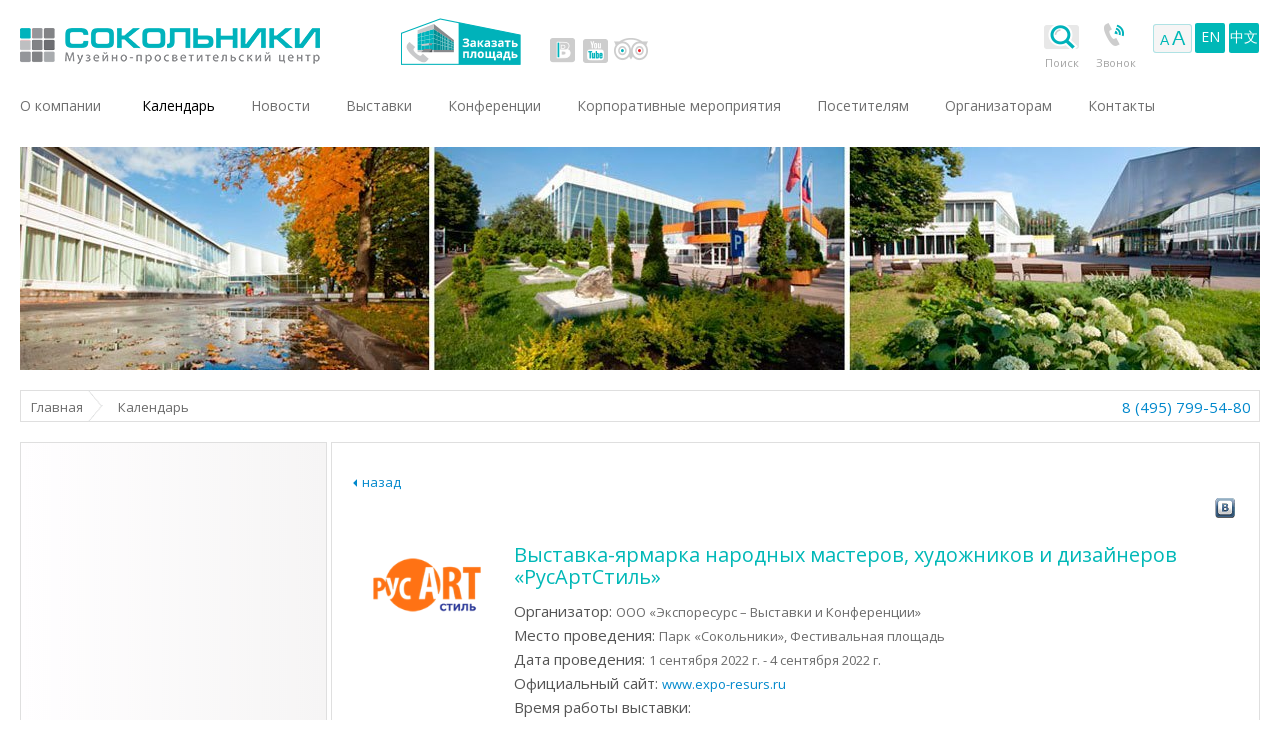

--- FILE ---
content_type: text/html; charset=utf-8
request_url: https://www.sokolniki.com/ru/calendar/vystavka-jarmarka-narodnykh-masterov-khudozhnikov-i-dizajjnerov-rusartstil-sentjabr-2022
body_size: 10580
content:

<!DOCTYPE html>
<!--[if IE 7]> <html class="no-js lt-ie8 ie8-7" lang="ru"> <![endif]-->
<!--[if IE 8]> <html class="no-js lt-ie9 ie8-7" lang="ru"> <![endif]-->
<!--[if gt IE 8]><!-->
<html class="no-js" lang="ru">
<!--<![endif]-->
<head>
    <meta charset="utf-8" />
    <meta name="viewport" content="width=1264" />
    <title>Выставка-ярмарка народных мастеров, художников и дизайнеров &#171;РусАртСтиль&#187;</title>
    <meta name="description" content="Выставка-ярмарка народных мастеров, художников и дизайнеров &amp;#171;РусАртСтиль&amp;#187; 01.09.2022 - 04.09.2022 в выставочном центре &amp;#171;Сокольники&amp;#187;" />
    <meta name="keywords" content="выставки в москве, выставки, организация выставок, проведение выставок, выставки москвы, выставочные площади, все выставки, Сокольники" />
    <meta name="generator" content="Sokolniki.com" />
    <meta name="copyright" content="Музейно-просветительский центр &#171;Сокольники&#187;">
    <meta name="google-site-verification" content="3-HIDCnjW_P3xcMOA_apVHIk25-rBIlQzLhULtW4UA8" />
    <meta property="og:image" content="https://www.sokolniki.com/content/images/thumbs/0053216_80.png"/> <meta property="og:description" content=""/> <meta property="og:title" content="Выставка-ярмарка народных мастеров, художников и дизайнеров «РусАртСтиль»"/>
    <link rel="apple-touch-icon-precomposed" sizes="57x57" href="/apple-touch-icon-114-precomposed.png" />
    <link rel="apple-touch-icon-precomposed" sizes="114x114" href="/apple-touch-icon-114-precomposed.png" />
    <link rel="apple-touch-icon-precomposed" sizes="72x72" href="/apple-touch-icon-144-precomposed.png " />
    <link rel="apple-touch-icon-precomposed" sizes="144x144" href="/apple-touch-icon-144-precomposed.png" />
    <link href='//fonts.googleapis.com/css?family=Open+Sans:400,300&subset=latin,cyrillic-ext' rel='stylesheet' type='text/css'>
    <meta name='accept-language' content='ru-RU'>

    <link href="/bundles/styles/rtkvpiqws1ya6n9mkmzn3hitnye7zk-l3xigofmaojk1.css?v=rQ3TlCQjBBzjERs4P-UMqNapWU7GH7H3Xf95uJQUEDk1" rel="stylesheet"/>


    <script src="/bundles/scripts/a9d64x4eirieaiajqnky1ehv2obqxyvqvvrwhjfvqj41.js?v=DiCRJxXR71eVZsawYmgsu-jYCMt3wX3PA9yLA5NyDUg1"></script>


    
    <link rel="shortcut icon" href="https://www.sokolniki.com/favicon.ico" />

<link href="https://www.sokolniki.com/ru/exhibitions/news/rss/1" rel="alternate" type="application/rss+xml" title="Sokolniki: News" />
</head>
<body class="lang-ru  ">

    

<header class="row">

<span class="columns six logo ru">
    <a class="ru" href="/ru/">
        Выставки в Москве
    </a>
</span>
    <div class="columns order-area">
            <a class="order-icon" href="/ru/booking?utm_source=mainsite&utm_medium=site&utm_content=firstvar&utm_campaign=ru">Заказать площадь</a>
    </div>
    <div class="columns header-social">
        <a target="_blank" class="vk" href="http://vk.com/sokolniki_expo">vk</a>

        <a target="_blank" class="youtube" href="https://www.youtube.com/user/SokolnikiCentre">youtube</a>

        <a target="_blank" class="tripadvisor" href="https://www.tripadvisor.ru/Attraction_Review-g298484-d3693048-Reviews-Sokolniki_Exhibition_and_Convention_Centre-Moscow_Central_Russia.html?utm_source=sokolniki-inner&amp;utm_campaign=tripadvisor">tripadvisor</a>
    </div>



<div class="columns right">
    <script>
        function openChat() {
            var wnd = window.open("http://chat.sokolniki.com/rus/main.aspx?sid=1&site=www.sokolniki.com", "ChatWindow", "width=550,height=600,resizable=yes,scrollbars=yes,status=yes,location=no");
            wnd.focus();
        }
    </script>
        <div id="search-button" placeholder="введите слово ...">
            <img src="/Themes/Sokolniki/Content/images/grey_search.png" />
            <span>
                Поиск
            </span>
        </div>
            <script>
                (function () {
                    var cx = '009462753537070453608:owketxz0zv4';
                    var gcse = document.createElement('script');
                    gcse.type = 'text/javascript';
                    gcse.async = true;
                    gcse.src = (document.location.protocol == 'https:' ? 'https:' : 'http:') +
                        '//cse.google.com/cse.js?cx=' + cx;
                    var s = document.getElementsByTagName('script')[0];
                    s.parentNode.insertBefore(gcse, s);
                })();
            </script>
            <div id="search-row">
                <gcse:search></gcse:search>
            </div>
    <div class="top-icon">
        <a class="call-icon colorboxForm" rel="secretary-order-call" data-width="480" data-height="750" target="_blank" href="/ru/forms/ordersecretarycall">Звонок</a>
        <a class="on-line-icon" href="/ru/aboutus/weonline">On-line</a>
    </div>
    

        <button class="aa-link aa" link="/changefont"><span>a</span>A</button>
    <div class="lang-selector">
                <a class="lang" data-ajax="false" href="/ru/changelanguage/2?returnUrl=%2Fru%2Fcalendar%2Fvystavka-jarmarka-narodnykh-masterov-khudozhnikov-i-dizajjnerov-rusartstil-sentjabr-2022">EN</a>
                <a class="lang" data-ajax="false" href="/ru/changelanguage/3?returnUrl=%2Fru%2Fcalendar%2Fvystavka-jarmarka-narodnykh-masterov-khudozhnikov-i-dizajjnerov-rusartstil-sentjabr-2022">中文</a>
    </div>


</div>


<script>
    $('#search-row').on('mouseenter', function () {
        $('#search-button span').addClass('hover-top-icon');
    });
    $('#search-button').on('mouseenter', function () {
        $('#search-button span').addClass('hover-top-icon');
    });
    $('#search-row').on('mouseleave', function () {
        $('#search-button span').removeClass('hover-top-icon');
    });
    $('#search-button').on('mouseleave', function () {
        $('#search-button span').removeClass('hover-top-icon');
    });
</script>


<nav class="columns twentyfour">
    <ul class="nav-bar">
                <li                                         >
                    <a href="/ru/aboutus/strategy">О компании</a>
                </li>
                <li                                           class="active"     >
                    <a href="/ru/calendar">Календарь</a>
                </li>
                <li                                         >
                    <a href="/ru/news">Новости</a>
                </li>
                <li   class="has-flyout"                                             >
                    <a href="/ru/exhibitions">Выставки</a>
                        <a href="/ru/exhibitions" class="flyout-toggle"><span></span></a>
                        <ul class="flyout block-grid up-6">
                                <li>
                                    <a  href="/ru/exhibitions/halls">
                                        <span><img src="https://www.sokolniki.com/content/images/thumbs/0051751.png" alt="Павильоны"></span>
                                        <i>Павильоны</i>
                                    </a>
                                </li>
                                <li>
                                    <a  href="/ru/exhibitions/analytics">
                                        <span><img src="https://www.sokolniki.com/content/images/thumbs/0051752.png" alt="Выставочная аналитика"></span>
                                        <i>Выставочная аналитика</i>
                                    </a>
                                </li>
                                <li>
                                    <a  href="/ru/exhibitions/photo">
                                        <span><img src="https://www.sokolniki.com/content/images/thumbs/0051753.png" alt="Фото"></span>
                                        <i>Фото</i>
                                    </a>
                                </li>
                                <li>
                                    <a  href="/ru/exhibitions/video">
                                        <span><img src="https://www.sokolniki.com/content/images/thumbs/0051754.png" alt="Видео"></span>
                                        <i>Видео</i>
                                    </a>
                                </li>
                                <li>
                                    <a  href="/ru/exhibitions/expocenters">
                                        <span><img src="https://www.sokolniki.com/content/images/thumbs/0051755.png" alt="Выставочные центры мира"></span>
                                        <i>Выставочные центры мира</i>
                                    </a>
                                </li>
                                <li>
                                    <a  href="/ru/exhibitions/associations">
                                        <span><img src="https://www.sokolniki.com/content/images/thumbs/0051756.png" alt="Выставочные ассоциации"></span>
                                        <i>Выставочные ассоциации</i>
                                    </a>
                                </li>
                        </ul>
                </li>
                <li   class="has-flyout"                                             >
                    <a href="/ru/conferences">Конференции</a>
                        <a href="/ru/conferences" class="flyout-toggle"><span></span></a>
                        <ul class="flyout block-grid up-3">
                                <li>
                                    <a  href="/ru/conferences/halls">
                                        <span><img src="https://www.sokolniki.com/content/images/thumbs/0051757.png" alt="Конференц-залы"></span>
                                        <i>Конференц-залы</i>
                                    </a>
                                </li>
                                <li>
                                    <a  href="/ru/conferences/equipment">
                                        <span><img src="https://www.sokolniki.com/content/images/thumbs/0051758.png" alt="Оборудование для конференций"></span>
                                        <i>Оборудование для конференций</i>
                                    </a>
                                </li>
                                <li>
                                    <a  href="/ru/conferences/photo">
                                        <span><img src="https://www.sokolniki.com/content/images/thumbs/0051759.png" alt="Фото"></span>
                                        <i>Фото</i>
                                    </a>
                                </li>
                        </ul>
                </li>
                <li                                         >
                    <a href="/ru/corporateevents">Корпоративные мероприятия</a>
                </li>
                <li   class="has-flyout"                                             >
                    <a href="/ru/visitors/information">Посетителям</a>
                        <a href="/ru/visitors/information" class="flyout-toggle"><span></span></a>
                        <ul class="flyout block-grid up-7">
                                <li>
                                    <a  href="/ru/visitors/security">
                                        <span><img src="https://www.sokolniki.com/content/images/thumbs/0051760.png" alt="Безопасность"></span>
                                        <i>Безопасность</i>
                                    </a>
                                </li>
                                <li>
                                    <a target=_blank class=colorboxForm data-height=850 data-width=500 rel=pop-71 href="/ru/visitors/loastandfound">
                                        <span><img src="https://www.sokolniki.com/content/images/thumbs/0051761.png" alt="Если вы что-то потеряли"></span>
                                        <i>Если вы что-то потеряли</i>
                                    </a>
                                </li>
                                <li>
                                    <a  href="/ru/visitors/information">
                                        <span><img src="https://www.sokolniki.com/content/images/thumbs/0051762.png" alt="Как добраться?"></span>
                                        <i>Как добраться?</i>
                                    </a>
                                </li>
                                <li>
                                    <a  href="/ru/visitors/forhandicappedpeople">
                                        <span><img src="https://www.sokolniki.com/content/images/thumbs/0051763.png" alt="Людям с ограниченными возможностями"></span>
                                        <i>Людям с ограниченными возможностями</i>
                                    </a>
                                </li>
                                <li>
                                    <a  href="/ru/visitors/museumquarter">
                                        <span><img src="https://www.sokolniki.com/content/images/thumbs/0051764.png" alt="Музей мировой каллиграфии"></span>
                                        <i>Музей мировой каллиграфии</i>
                                    </a>
                                </li>
                                <li>
                                    <a  href="/ru/visitors/leisureactivities">
                                        <span><img src="https://www.sokolniki.com/content/images/thumbs/0051765.png" alt="Досуг в Сокольниках"></span>
                                        <i>Досуг в Сокольниках</i>
                                    </a>
                                </li>
                                <li>
                                    <a  href="/ru/visitors/dinnersandbusinesslunches">
                                        <span><img src="https://www.sokolniki.com/content/images/thumbs/0051766.png" alt="Обеды и бизнес-ланчи"></span>
                                        <i>Обеды и бизнес-ланчи</i>
                                    </a>
                                </li>
                        </ul>
                </li>
                <li   class="has-flyout"                                             >
                    <a href="/ru/organizers/list">Организаторам</a>
                        <a href="/ru/organizers/list" class="flyout-toggle"><span></span></a>
                        <ul class="flyout block-grid up-4">
                                <li>
                                    <a  href="/ru/organizers/services">
                                        <span><img src="https://www.sokolniki.com/content/images/thumbs/0051767.png" alt="Услуги"></span>
                                        <i>Услуги</i>
                                    </a>
                                </li>
                                <li>
                                    <a target=_blank class=colorboxForm data-height=850 data-width=500 rel=pop-92 href="/ru/organizers/application">
                                        <span><img src="https://www.sokolniki.com/content/images/thumbs/0051768.png" alt="Заявка для организаторов"></span>
                                        <i>Заявка для организаторов</i>
                                    </a>
                                </li>
                                <li>
                                    <a  href="/ru/organizers/list">
                                        <span><img src="https://www.sokolniki.com/content/images/thumbs/0011445.png" alt="Наши организаторы"></span>
                                        <i>Наши организаторы</i>
                                    </a>
                                </li>
                                <li>
                                    <a  href="/ru/organizers/myaccount">
                                        <span><img src="https://www.sokolniki.com/content/images/thumbs/0051769.png" alt="Личный кабинет"></span>
                                        <i>Личный кабинет</i>
                                    </a>
                                </li>
                        </ul>
                </li>
                <li   class="has-flyout"                                             >
                    <a href="/ru/contactus/contacts">Контакты</a>
                        <a href="/ru/contactus/contacts" class="flyout-toggle"><span></span></a>
                        <ul class="flyout block-grid up-2">
                                <li>
                                    <a  href="/ru/contactus/contacts">
                                        <span><img src="https://www.sokolniki.com/content/images/thumbs/0051771.png" alt="Контакты"></span>
                                        <i>Контакты</i>
                                    </a>
                                </li>
                                <li>
                                    <a  href="/ru/contactus/map">
                                        <span><img src="https://www.sokolniki.com/content/images/thumbs/0051772.png" alt="Схема проезда"></span>
                                        <i>Схема проезда</i>
                                    </a>
                                </li>
                        </ul>
                </li>

        
    </ul>
</nav>

</header> <!-- end header -->
<div class="row foto-content">
    <div class="columns twentyfour">
             <img src="/Themes/Sokolniki/Content/images/defHeader.jpg" alt="" style="width: 100%">
    </div>
</div><!-- end header image -->

<div class="row breadcrumbs">
    <div class="columns twentyfour">
        <div class="social-block">
            <a href='/ru/'>Главная</a><span>Календарь</span>
<div class="footer-contacts">
    <span>8 (495) 799-54-80</span>
</div>
        </div>
    </div>
</div>


<div class="row secondary">
    <div class="eighteen columns push-six">
        <div class="main-content group">
            
            


<section>
    <div class="event-item event-social-calendar">
        <div class="image-block">
		    <img title="Выставка Всероссийская выставка-ярмарка авторских изделий  для дома и семьи &#171;РусАртСтиль&#187;" src="https://www.sokolniki.com/content/images/thumbs/0053216_200.png" alt="Выставка Всероссийская выставка-ярмарка авторских изделий  для дома и семьи &#171;РусАртСтиль&#187;">
	    </div>
        <article>
            <h1 class="big-title">Выставка-ярмарка народных мастеров, художников и дизайнеров «РусАртСтиль» <span class="title-link-edit"></span></h1>
            <div class="event-content">
                <dl class="event-info">
                        <dt>Организатор: </dt>
                        <dd>ООО &#171;Экспоресурс – Выставки  и  Конференции&#187;</dd>
                    <dt>Место проведения: </dt> 
                    <dd>Парк &#171;Сокольники&#187;, Фестивальная площадь                                            </dd>
					
                    <dt>Дата проведения: </dt> 
                        <dd><time datetime="2022-09-01">1 сентября 2022 г. - 4 сентября 2022 г.</time></dd>
                                            <dt>Официальный сайт: </dt>
                        <dd><a class="link0 ui-link" target="_blank" href="http://www.expo-resurs.ru">www.expo-resurs.ru</a></dd>
                                                                <dt>Время работы выставки: </dt>
                        <dd>
                                <br />
                                            01.09 - 03.09
                                         — с 11:00 до 20:00
                                        <br />
                                            04.09
                                         — с 11:00 до 17:00
                                        <br />
                        </dd>
                </dl>
                <!--<p><span style="color: #ff0000;">Мероприятие перенесено на более поздний срок. Новые сроки просим уточнять у организатора мероприятия.</span></p>-->
<p><b>Арт-событие осени &ndash; V юбилейная Выставка-ярмарка народных мастеров, художников и дизайнеров России &laquo;РусАртСтиль&raquo; </b></p>
<p>&laquo;Мода на традиции!&raquo; &ndash; именно с таким девизом в Москве в парке культуры и отдыха &laquo;СОКОЛЬНИКИ&raquo; в павильоне на Фестивальной площади <b>с 1 по 4 сентября</b> с.г. пройдет <b>V юбилейная Выставка-ярмарка народных мастеров, художников и дизайнеров России &laquo;РусАртСтиль&raquo;. </b></p>
<p>Мероприятие состоится в рамках Года культурного наследия народов России и станет воплощением идеи креативной экономики, весьма актуальной для нашей страны сегодня, важной вехой в поисках &laquo;культурного кода&raquo; страны. Проект даст возможность проследить, как современные российские тренды соединяются с традиционными течениями, ищут свое продолжение в таких актуальных темах как интерьер и декор, подарки и украшения, авторская дизайнерская этно-одежда и аксессуары.</p>
<p>Выставка &laquo;РусАртСтиль&raquo; пройдет при поддержке Министерства промышленности и торговли РФ, Правительства Москвы, Ассоциации организаций народных художественных промыслов, ремесленников и художников &laquo;Наследие и традиции&raquo;.</p>
<p>Основными участниками станут субъекты малого и среднего предпринимательства, предприятия народных художественных промыслов, лучшие мастера декоративно-прикладного искусства, дизайнеры, ассоциации и союзы, палаты ремесел из 25 регионов России.&nbsp;</p>
<p>Свои лучшие работы и новинки мастера представят по направлениям: авторская керамика и фарфор; ювелирные изделия, эмальерное искусство; художественная обработка стекла, металла, камня; резьба по дереву; кружевоплетение и вышивка, живопись, предметы интерьера и декора; художественная обработка кожи и меха; дизайнерская, этническая одежда и аксессуары.</p>
<p>В выставке-ярмарке на объединенном стенде примут участие ремесленники Москвы, представив свои авторские работы из белой глины с ручной росписью, керамику и&nbsp;батик, украшения ручной работы из натурального камня, кожи и бисера, декоративные интерьерные изделия, авторские куклы, цветочную аппликацию и др.</p>
<p>Мастера клинской игрушки порадуют посетителей новинками к новому году, а для коллекционеров уже готов символ предстоящего года.</p>
<p>Мастера по художественной обработке стекла объединятся в специализированном проекте &laquo;Про стекло&raquo; и порадуют гостей выставки необычными авторскими подарками. А&nbsp;богородские резчики по дереву приготовят для посетителей необычный арт-объект &ndash; мишку высотой около 3 метров, вырезанного из липы!</p>
<p>В преддверии осени модельеры и дизайнеры презентуют новые коллекции авторской одежды и аксессуаров с использованием национальных мотивов.</p>
<p>Важным аспектом на выставке станут деловые встречи и презентации от именитых мастеров и дизайнеров, которые поделятся своим опытом, расскажут о новинках и современных тенденциях в творчестве и моде.</p>
<p>Для юных зрителей состоятся увлекательные мастер-классы по различным направлениям &ndash; художественная обработка кожи, резьба по дереву, сувениры из стекла и войлока, глиняная игрушка, лоскутное шитье и многое другое. А&nbsp;необычная фотозона перенесет гостей выставки в волшебную осеннюю сказку. Порадует посетителей и лотерея с рукотворными призами от компаний &ndash; участников проекта.</p>
<p>Выставка-ярмарка &laquo;РусАртСтиль&raquo; &ndash; настоящий праздник красоты и таланта, событие со множеством положительных эмоций, полезных приобретений и интересных идей!</p>
<p></p>
<p><strong>ОРГАНИЗАТОР:</strong></p>
<p>ООО &laquo;Экспоресурс &ndash; выставки и конференции&raquo;</p>
<p>Тел.: <span class="wmi-callto">+ 7 (925) 278-54-37</span>; <span class="wmi-callto">+7 (916) 130-53-22</span>; &nbsp;<span class="wmi-callto">+7 (916) 818-61-94</span></p>
<p>e-mail:&nbsp;<a href="mailto:exporesurs@yandex.ru" target="_blank" style="color: #0088cc;">exporesurs@yandex.ru</a></p>
<p><a href="http://www.expo-resurs.ru/" target="_blank" data-link-id="4" style="color: #0088cc;">www.expo-resurs.ru</a></p>    
            </div>
        </article>
        <div class="small-icon event-icon-top">


<a rel="nofollow" target="_blank" class="vk"  href="http://vkontakte.ru/share.php?url=https://www.sokolniki.com/calendar/vystavka-jarmarka-narodnykh-masterov-khudozhnikov-i-dizajjnerov-rusartstil-sentjabr-2022">vk</a>
		</div>
        <div class="small-icon event-icon-bottom">


<a rel="nofollow" target="_blank" class="vk"  href="http://vkontakte.ru/share.php?url=https://www.sokolniki.com/calendar/vystavka-jarmarka-narodnykh-masterov-khudozhnikov-i-dizajjnerov-rusartstil-sentjabr-2022">vk</a>
		</div>
        <a class="back-link back-link-top"  onclick="history.go(-1); return false;" href="#">назад</a>
	    <a class="back-link back-link-bottom"  onclick="history.go(-1); return false;" href="#">назад</a>
        <div class="button-social-top">


        </div>
        <div class="button-social-bottom">


	    </div>
    </div>
</section>


        </div>
    </div>
    <div class="six columns pull-eighteen">
        <div class="sidebar group">
                <ul class="sidebar-nav">
    </ul>



        </div>
    </div>
</div>

<div class="row">
    <div class="eight columns">
        <a class="info-item info-0" href="/ru/organizers/services/qualityofourservices">
<p><span>Поделитесь своим мнением о выставочном центре<br /> на странице</span> <em>Качество наших услуг</em></p>
        </a>
    </div>
    <div class="eight columns">
        <a class="info-item info-5" href="mailto:ask@sokolniki.com">
<p><span>У вас есть вопросы?</span><em>Напишите нам </em></p>
        </a>
    </div>
    <!-- <div class="six columns">
        <a class="info-item info-3" href="/ru/contactus/vacancies">
<p><span>Ищем интересных людей,<br /> способных относиться<br /> к работе с азартом!<br /> Загляните на страницу </span><em>Вакансии</em></p>
        </a>
    </div> -->
    <div class="eight columns">
        <a class="info-item info-4" href="/ru/contactus/map">
            <em>Адрес:</em>
            <span><p>107014, Москва,<br>5-й Лучевой просек,<br>дом 7, строение 1</p></span>
        </a>
    </div>
</div>
<footer class="row">
    <div class="columns twentyfour">
        <div class="footer">
            <span>
                <a class="footerCounter" rel="nofollow" target="_blank" href="https://metrika.yandex.ru/dashboard?id=12973123">
                    &copy; 1992 - 2026
                </a>
                «Музейно-просветительский центр Сокольники» | Выставки в Москве | <a class="site-map-footer" href="/ru/sitemap">Карта сайта</a>
            </span>
            <div class="footer-contacts">
                <a href="/ru/contactus/contacts">Контакты</a>
            </div>
        </div>
    </div>
</footer>
<!-- Yandex.Metrika counter -->
<script type="text/javascript"> (function (d, w, c) { (w[c] = w[c] || []).push(function () { try { w.yaCounter12973123 = new Ya.Metrika({ id: 12973123, clickmap: true, trackLinks: true, accurateTrackBounce: true, webvisor: true }); } catch (e) { } }); var n = d.getElementsByTagName("script")[0], s = d.createElement("script"), f = function () { n.parentNode.insertBefore(s, n); }; s.type = "text/javascript"; s.async = true; s.src = "https://mc.yandex.ru/metrika/watch.js"; if (w.opera == "[object Opera]") { d.addEventListener("DOMContentLoaded", f, false); } else { f(); } })(document, window, "yandex_metrika_callbacks"); </script> <noscript><div><img src="https://mc.yandex.ru/watch/12973123" style="position:absolute; left:-9999px;" alt="" /></div></noscript> <!-- /Yandex.Metrika counter -->




    
    <script src="/bundles/scripts/8clgh2yuwgx7j3by7tqbbcwdcb1hia4zrx2mgxnqckw1.js?v=nqhspM5NmLmaR3MCFdn1MHBGN0CKx6qvQkfYPgU8C-I1"></script>




</body>
</html>